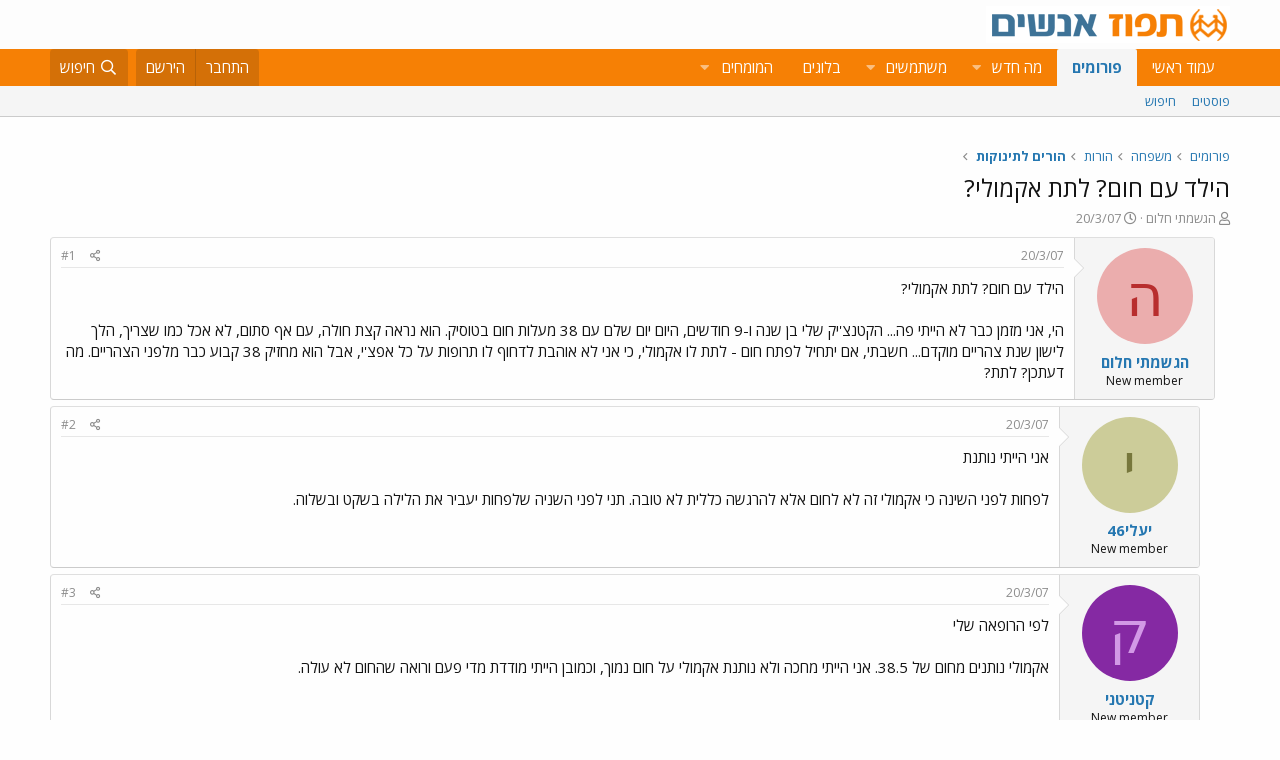

--- FILE ---
content_type: text/html; charset=utf-8
request_url: https://www.google.com/recaptcha/api2/aframe
body_size: 184
content:
<!DOCTYPE HTML><html><head><meta http-equiv="content-type" content="text/html; charset=UTF-8"></head><body><script nonce="AURjvlEcUD7npk9mqiFj5Q">/** Anti-fraud and anti-abuse applications only. See google.com/recaptcha */ try{var clients={'sodar':'https://pagead2.googlesyndication.com/pagead/sodar?'};window.addEventListener("message",function(a){try{if(a.source===window.parent){var b=JSON.parse(a.data);var c=clients[b['id']];if(c){var d=document.createElement('img');d.src=c+b['params']+'&rc='+(localStorage.getItem("rc::a")?sessionStorage.getItem("rc::b"):"");window.document.body.appendChild(d);sessionStorage.setItem("rc::e",parseInt(sessionStorage.getItem("rc::e")||0)+1);localStorage.setItem("rc::h",'1768484980959');}}}catch(b){}});window.parent.postMessage("_grecaptcha_ready", "*");}catch(b){}</script></body></html>